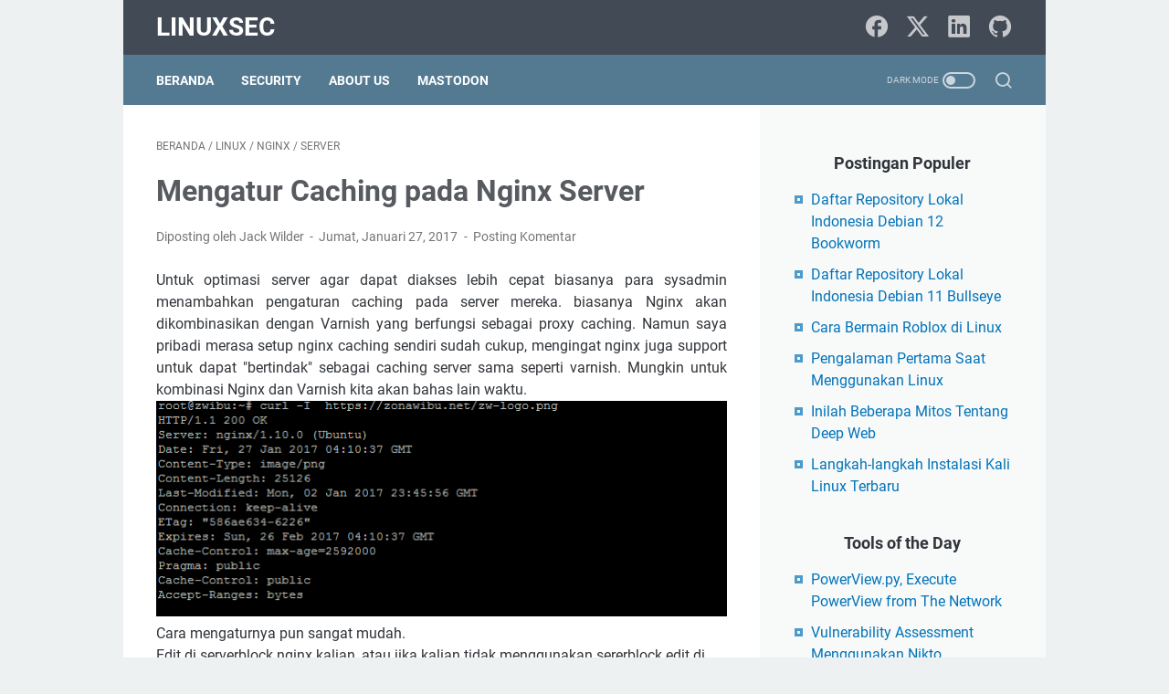

--- FILE ---
content_type: text/javascript; charset=UTF-8
request_url: https://www.linuxsec.org/feeds/posts/summary/-/Nginx?alt=json-in-script&orderby=updated&max-results=0&callback=msRandomIndex
body_size: 1727
content:
// API callback
msRandomIndex({"version":"1.0","encoding":"UTF-8","feed":{"xmlns":"http://www.w3.org/2005/Atom","xmlns$openSearch":"http://a9.com/-/spec/opensearchrss/1.0/","xmlns$blogger":"http://schemas.google.com/blogger/2008","xmlns$georss":"http://www.georss.org/georss","xmlns$gd":"http://schemas.google.com/g/2005","xmlns$thr":"http://purl.org/syndication/thread/1.0","id":{"$t":"tag:blogger.com,1999:blog-666308417772079482"},"updated":{"$t":"2026-01-14T17:43:47.880+07:00"},"category":[{"term":"Ubuntu"},{"term":"Linux"},{"term":"Utilities"},{"term":"Security"},{"term":"Server"},{"term":"Debian"},{"term":"Kali Linux"},{"term":"Perintah Linux"},{"term":"Artikel"},{"term":"Fix Error"},{"term":"Aplikasi"},{"term":"Nginx"},{"term":"Terminal"},{"term":"BackBox"},{"term":"GNU\/Linux"},{"term":"General"},{"term":"Tutorial"},{"term":"Distribusi Linux"},{"term":"Interfaces"},{"term":"Linux Mint"},{"term":"Tools"},{"term":"CentOS"},{"term":"Linux Basic"},{"term":"PHP"},{"term":"Repository"},{"term":"Open Source"},{"term":"Arch Linux"},{"term":"Tips"},{"term":"Ubuntu 18.04"},{"term":"Docker"},{"term":"Windows"},{"term":"WordPress"},{"term":"Benchmark VPS"},{"term":"Berita"},{"term":"Hardening"},{"term":"Manjaro"},{"term":"MySQL"},{"term":"VPN"},{"term":"Bash"},{"term":"Exploit"},{"term":"Internet"},{"term":"Database"},{"term":"Hacker"},{"term":"Networking"},{"term":"Python"},{"term":"Multimedia"},{"term":"Android"},{"term":"Game"},{"term":"Gentoo"},{"term":"Package Install"},{"term":"Active Directory Attack"},{"term":"CentOS 8"},{"term":"GitHub"},{"term":"Kernel"},{"term":"Desktop"},{"term":"DracOs"},{"term":"Metasploit"},{"term":"Terminal Basic"},{"term":"VPS"},{"term":"Hacking"},{"term":"Programming"},{"term":"SSH"},{"term":"Web Server"},{"term":"WiFi"},{"term":"Wireless"},{"term":"Apache"},{"term":"Firewall"},{"term":"Icon and Theme"},{"term":"Java"},{"term":"Shell"},{"term":"Systemd"},{"term":"Bug Bounty"},{"term":"Coding"},{"term":"Cyber News"},{"term":"FAQ"},{"term":"Raspberry Pi 3"},{"term":"Write-up"},{"term":"cURL"},{"term":"Email"},{"term":"Framework"},{"term":"MariaDB"},{"term":"Pentest"},{"term":"Premium VPN"},{"term":"Ruby"},{"term":"SSL"},{"term":"Deep Web"},{"term":"Encode"},{"term":"MacOS"},{"term":"Nodejs"},{"term":"Raspberry Pi"},{"term":"Software"},{"term":"Tor Network"},{"term":"VMware"},{"term":"Vulnerabilities"},{"term":"XFCE"},{"term":"Burp Suite"},{"term":"CSF"},{"term":"GIMP"},{"term":"Gnome"},{"term":"Golang"},{"term":"Hosting"},{"term":"How to Install"},{"term":"OSINT"},{"term":"Proxy"},{"term":"Remote"},{"term":"SELinux"},{"term":"Sosial Media"},{"term":"TheFatRat"},{"term":"Advertisement"},{"term":"Benchmark"},{"term":"Blogger"},{"term":"CLI"},{"term":"CMS"},{"term":"DNS"},{"term":"English"},{"term":"Facebook"},{"term":"Fedora"},{"term":"Free Software"},{"term":"Neofetch"},{"term":"Office"},{"term":"PHP-FPM"},{"term":"SQL Injection"},{"term":"Scanner"},{"term":"Sysadmin Tool"},{"term":"Teknologi"},{"term":"Ubuntu 18.10"},{"term":"Web Application"},{"term":"Website"},{"term":"Welcome to Linux"},{"term":"ZSH"},{"term":"Anime"},{"term":"Ansible"},{"term":"Arduino"},{"term":"Assembly"},{"term":"Bash Scripting"},{"term":"Blogging"},{"term":"Capture The Flag"},{"term":"CentOS 7"},{"term":"Certification"},{"term":"Cloud"},{"term":"IDE"},{"term":"Javascript"},{"term":"Jekyll"},{"term":"Kerberos"},{"term":"Kubernetes"},{"term":"Laravel"},{"term":"Lateral Movement"},{"term":"MD5"},{"term":"NetBeans"},{"term":"Perl"},{"term":"Port Forwarding"},{"term":"Postfix"},{"term":"Red Teaming"},{"term":"RegEx"},{"term":"TryHackMe"},{"term":"Web Hacking"},{"term":"Web Security"},{"term":"XAMPP"},{"term":"AI"},{"term":"Bot"},{"term":"Brute Force"},{"term":"CICD"},{"term":"Control Panel"},{"term":"Credential Dumping"},{"term":"DVWA"},{"term":"DevOps"},{"term":"Domain"},{"term":"Enumeration"},{"term":"GNU"},{"term":"Git"},{"term":"Gitlab"},{"term":"HackMyVM"},{"term":"HackTheBox"},{"term":"HackTrack"},{"term":"IbisLinux"},{"term":"Information"},{"term":"Iptables"},{"term":"Kerentanan"},{"term":"Lolibuntu"},{"term":"Mikrotik"},{"term":"Ngrok"},{"term":"Nmap"},{"term":"OpenSUSE"},{"term":"Openresty"},{"term":"Persistence"},{"term":"Post Exploitation"},{"term":"PostgreSQL"},{"term":"Privacy"},{"term":"Privilege Escalation"},{"term":"Raspberry Pi 4"},{"term":"Redis"},{"term":"SMTP"},{"term":"SSRF"},{"term":"ServerPilot"},{"term":"Shellcode"},{"term":"Source Code"},{"term":"Swift"},{"term":"Telegram"},{"term":"VNC"},{"term":"VestaCP"},{"term":"Virtual Machine"},{"term":"Visual Novel"},{"term":"Void"},{"term":"WSL"},{"term":"X Window"},{"term":"XFree86"},{"term":"Xorg"},{"term":"Xubuntu"},{"term":"bWAPP"},{"term":"zPanel"}],"title":{"type":"text","$t":"LinuxSec"},"subtitle":{"type":"html","$t":""},"link":[{"rel":"http://schemas.google.com/g/2005#feed","type":"application/atom+xml","href":"https:\/\/www.linuxsec.org\/feeds\/posts\/summary"},{"rel":"self","type":"application/atom+xml","href":"https:\/\/www.blogger.com\/feeds\/666308417772079482\/posts\/summary\/-\/Nginx?alt=json-in-script\u0026max-results=0\u0026orderby=updated"},{"rel":"alternate","type":"text/html","href":"https:\/\/www.linuxsec.org\/search\/label\/Nginx"},{"rel":"hub","href":"http://pubsubhubbub.appspot.com/"}],"author":[{"name":{"$t":"Unknown"},"email":{"$t":"noreply@blogger.com"},"gd$image":{"rel":"http://schemas.google.com/g/2005#thumbnail","width":"16","height":"16","src":"https:\/\/img1.blogblog.com\/img\/b16-rounded.gif"}}],"generator":{"version":"7.00","uri":"http://www.blogger.com","$t":"Blogger"},"openSearch$totalResults":{"$t":"51"},"openSearch$startIndex":{"$t":"1"},"openSearch$itemsPerPage":{"$t":"0"}}});

--- FILE ---
content_type: text/javascript; charset=UTF-8
request_url: https://www.linuxsec.org/feeds/posts/default/-/Nginx?alt=json-in-script&orderby=updated&start-index=45&max-results=5&callback=msRelatedPosts
body_size: 4310
content:
// API callback
msRelatedPosts({"version":"1.0","encoding":"UTF-8","feed":{"xmlns":"http://www.w3.org/2005/Atom","xmlns$openSearch":"http://a9.com/-/spec/opensearchrss/1.0/","xmlns$blogger":"http://schemas.google.com/blogger/2008","xmlns$georss":"http://www.georss.org/georss","xmlns$gd":"http://schemas.google.com/g/2005","xmlns$thr":"http://purl.org/syndication/thread/1.0","id":{"$t":"tag:blogger.com,1999:blog-666308417772079482"},"updated":{"$t":"2026-01-14T17:43:47.880+07:00"},"category":[{"term":"Ubuntu"},{"term":"Linux"},{"term":"Utilities"},{"term":"Security"},{"term":"Server"},{"term":"Debian"},{"term":"Kali Linux"},{"term":"Perintah Linux"},{"term":"Artikel"},{"term":"Fix Error"},{"term":"Aplikasi"},{"term":"Nginx"},{"term":"Terminal"},{"term":"BackBox"},{"term":"GNU\/Linux"},{"term":"General"},{"term":"Tutorial"},{"term":"Distribusi Linux"},{"term":"Interfaces"},{"term":"Linux Mint"},{"term":"Tools"},{"term":"CentOS"},{"term":"Linux Basic"},{"term":"PHP"},{"term":"Repository"},{"term":"Open Source"},{"term":"Arch Linux"},{"term":"Tips"},{"term":"Ubuntu 18.04"},{"term":"Docker"},{"term":"Windows"},{"term":"WordPress"},{"term":"Benchmark VPS"},{"term":"Berita"},{"term":"Hardening"},{"term":"Manjaro"},{"term":"MySQL"},{"term":"VPN"},{"term":"Bash"},{"term":"Exploit"},{"term":"Internet"},{"term":"Database"},{"term":"Hacker"},{"term":"Networking"},{"term":"Python"},{"term":"Multimedia"},{"term":"Android"},{"term":"Game"},{"term":"Gentoo"},{"term":"Package Install"},{"term":"Active Directory Attack"},{"term":"CentOS 8"},{"term":"GitHub"},{"term":"Kernel"},{"term":"Desktop"},{"term":"DracOs"},{"term":"Metasploit"},{"term":"Terminal Basic"},{"term":"VPS"},{"term":"Hacking"},{"term":"Programming"},{"term":"SSH"},{"term":"Web Server"},{"term":"WiFi"},{"term":"Wireless"},{"term":"Apache"},{"term":"Firewall"},{"term":"Icon and Theme"},{"term":"Java"},{"term":"Shell"},{"term":"Systemd"},{"term":"Bug Bounty"},{"term":"Coding"},{"term":"Cyber News"},{"term":"FAQ"},{"term":"Raspberry Pi 3"},{"term":"Write-up"},{"term":"cURL"},{"term":"Email"},{"term":"Framework"},{"term":"MariaDB"},{"term":"Pentest"},{"term":"Premium VPN"},{"term":"Ruby"},{"term":"SSL"},{"term":"Deep Web"},{"term":"Encode"},{"term":"MacOS"},{"term":"Nodejs"},{"term":"Raspberry Pi"},{"term":"Software"},{"term":"Tor Network"},{"term":"VMware"},{"term":"Vulnerabilities"},{"term":"XFCE"},{"term":"Burp Suite"},{"term":"CSF"},{"term":"GIMP"},{"term":"Gnome"},{"term":"Golang"},{"term":"Hosting"},{"term":"How to Install"},{"term":"OSINT"},{"term":"Proxy"},{"term":"Remote"},{"term":"SELinux"},{"term":"Sosial Media"},{"term":"TheFatRat"},{"term":"Advertisement"},{"term":"Benchmark"},{"term":"Blogger"},{"term":"CLI"},{"term":"CMS"},{"term":"DNS"},{"term":"English"},{"term":"Facebook"},{"term":"Fedora"},{"term":"Free Software"},{"term":"Neofetch"},{"term":"Office"},{"term":"PHP-FPM"},{"term":"SQL Injection"},{"term":"Scanner"},{"term":"Sysadmin Tool"},{"term":"Teknologi"},{"term":"Ubuntu 18.10"},{"term":"Web Application"},{"term":"Website"},{"term":"Welcome to Linux"},{"term":"ZSH"},{"term":"Anime"},{"term":"Ansible"},{"term":"Arduino"},{"term":"Assembly"},{"term":"Bash Scripting"},{"term":"Blogging"},{"term":"Capture The Flag"},{"term":"CentOS 7"},{"term":"Certification"},{"term":"Cloud"},{"term":"IDE"},{"term":"Javascript"},{"term":"Jekyll"},{"term":"Kerberos"},{"term":"Kubernetes"},{"term":"Laravel"},{"term":"Lateral Movement"},{"term":"MD5"},{"term":"NetBeans"},{"term":"Perl"},{"term":"Port Forwarding"},{"term":"Postfix"},{"term":"Red Teaming"},{"term":"RegEx"},{"term":"TryHackMe"},{"term":"Web Hacking"},{"term":"Web Security"},{"term":"XAMPP"},{"term":"AI"},{"term":"Bot"},{"term":"Brute Force"},{"term":"CICD"},{"term":"Control Panel"},{"term":"Credential Dumping"},{"term":"DVWA"},{"term":"DevOps"},{"term":"Domain"},{"term":"Enumeration"},{"term":"GNU"},{"term":"Git"},{"term":"Gitlab"},{"term":"HackMyVM"},{"term":"HackTheBox"},{"term":"HackTrack"},{"term":"IbisLinux"},{"term":"Information"},{"term":"Iptables"},{"term":"Kerentanan"},{"term":"Lolibuntu"},{"term":"Mikrotik"},{"term":"Ngrok"},{"term":"Nmap"},{"term":"OpenSUSE"},{"term":"Openresty"},{"term":"Persistence"},{"term":"Post Exploitation"},{"term":"PostgreSQL"},{"term":"Privacy"},{"term":"Privilege Escalation"},{"term":"Raspberry Pi 4"},{"term":"Redis"},{"term":"SMTP"},{"term":"SSRF"},{"term":"ServerPilot"},{"term":"Shellcode"},{"term":"Source Code"},{"term":"Swift"},{"term":"Telegram"},{"term":"VNC"},{"term":"VestaCP"},{"term":"Virtual Machine"},{"term":"Visual Novel"},{"term":"Void"},{"term":"WSL"},{"term":"X Window"},{"term":"XFree86"},{"term":"Xorg"},{"term":"Xubuntu"},{"term":"bWAPP"},{"term":"zPanel"}],"title":{"type":"text","$t":"LinuxSec"},"subtitle":{"type":"html","$t":""},"link":[{"rel":"http://schemas.google.com/g/2005#feed","type":"application/atom+xml","href":"https:\/\/www.linuxsec.org\/feeds\/posts\/default"},{"rel":"self","type":"application/atom+xml","href":"https:\/\/www.blogger.com\/feeds\/666308417772079482\/posts\/default\/-\/Nginx?alt=json-in-script\u0026start-index=45\u0026max-results=5\u0026orderby=updated"},{"rel":"alternate","type":"text/html","href":"https:\/\/www.linuxsec.org\/search\/label\/Nginx"},{"rel":"hub","href":"http://pubsubhubbub.appspot.com/"},{"rel":"previous","type":"application/atom+xml","href":"https:\/\/www.blogger.com\/feeds\/666308417772079482\/posts\/default\/-\/Nginx\/-\/Nginx?alt=json-in-script\u0026start-index=40\u0026max-results=5\u0026orderby=updated"},{"rel":"next","type":"application/atom+xml","href":"https:\/\/www.blogger.com\/feeds\/666308417772079482\/posts\/default\/-\/Nginx\/-\/Nginx?alt=json-in-script\u0026start-index=50\u0026max-results=5\u0026orderby=updated"}],"author":[{"name":{"$t":"Unknown"},"email":{"$t":"noreply@blogger.com"},"gd$image":{"rel":"http://schemas.google.com/g/2005#thumbnail","width":"16","height":"16","src":"https:\/\/img1.blogblog.com\/img\/b16-rounded.gif"}}],"generator":{"version":"7.00","uri":"http://www.blogger.com","$t":"Blogger"},"openSearch$totalResults":{"$t":"51"},"openSearch$startIndex":{"$t":"45"},"openSearch$itemsPerPage":{"$t":"5"},"entry":[{"id":{"$t":"tag:blogger.com,1999:blog-666308417772079482.post-5829511134395178240"},"published":{"$t":"2017-06-20T13:18:00.001+07:00"},"updated":{"$t":"2017-06-20T13:18:04.932+07:00"},"category":[{"scheme":"http://www.blogger.com/atom/ns#","term":"Nginx"},{"scheme":"http://www.blogger.com/atom/ns#","term":"Security"},{"scheme":"http://www.blogger.com/atom/ns#","term":"WordPress"}],"title":{"type":"text","$t":"Blokir WordPress User Enumeration dengan Nginx"},"summary":{"type":"text","$t":"\nBlokir WordPress User Enumeration dengan Nginx - Memblokir enumerasi username merupakan upaya untuk mencegah terjadinya peretasan di blog atau cms WordPress. Karena jika attacker berhasil mendapatkan daftar username di WordPress, kesempatan mereka untuk melakukan bruteforce semakin terbuka karena sudah mendapatkan daftar username pasti. Nah di kesempatan kali ini saya akan share cara block user "},"link":[{"rel":"replies","type":"application/atom+xml","href":"https:\/\/www.linuxsec.org\/feeds\/5829511134395178240\/comments\/default","title":"Posting Komentar"},{"rel":"replies","type":"text/html","href":"https:\/\/www.linuxsec.org\/2017\/06\/blokir-wordpress-user-enumeration.html#comment-form","title":"1 Komentar"},{"rel":"edit","type":"application/atom+xml","href":"https:\/\/www.blogger.com\/feeds\/666308417772079482\/posts\/default\/5829511134395178240"},{"rel":"self","type":"application/atom+xml","href":"https:\/\/www.blogger.com\/feeds\/666308417772079482\/posts\/default\/5829511134395178240"},{"rel":"alternate","type":"text/html","href":"https:\/\/www.linuxsec.org\/2017\/06\/blokir-wordpress-user-enumeration.html","title":"Blokir WordPress User Enumeration dengan Nginx"}],"author":[{"name":{"$t":"Unknown"},"email":{"$t":"noreply@blogger.com"},"gd$image":{"rel":"http://schemas.google.com/g/2005#thumbnail","width":"16","height":"16","src":"https:\/\/img1.blogblog.com\/img\/b16-rounded.gif"}}],"media$thumbnail":{"xmlns$media":"http://search.yahoo.com/mrss/","url":"https:\/\/blogger.googleusercontent.com\/img\/b\/R29vZ2xl\/AVvXsEim51NN4nNsh2R3RxzqzSMK8xr_Hqsy_kUApe-h3Xf8lQGtrSeK-rwE8zWoHyAKUfFHURcCSSUvjQaMiDC-CTJYh0ypV0DdV1CvH5-qzepb4mb2Hm4kQJc7Y6oqP3DMC856fbWUQo2NL3I\/s72-c\/block+enumerate.png","height":"72","width":"72"},"thr$total":{"$t":"1"}},{"id":{"$t":"tag:blogger.com,1999:blog-666308417772079482.post-2563848541363480638"},"published":{"$t":"2017-06-16T21:42:00.001+07:00"},"updated":{"$t":"2017-06-16T21:50:16.826+07:00"},"category":[{"scheme":"http://www.blogger.com/atom/ns#","term":"Hardening"},{"scheme":"http://www.blogger.com/atom/ns#","term":"Nginx"},{"scheme":"http://www.blogger.com/atom/ns#","term":"Server"}],"title":{"type":"text","$t":"Cara Install dan Konfigurasi ModSecurity pada Web Server Nginx"},"summary":{"type":"text","$t":"\nCara Install dan Konfigurasi ModSecurity pada Web Server Nginx - Pada kesempatan kali ini saya akan sharing seputar hardening security. Kali ini kita membahas pemasangan modul ModSecurity pada Web Server Nginx. Sebelumnya apa itu Mod Security?\n\n\n\nModSecurity adalah aplikasi firewall, Open source, yang memberikan perlindungan Halaman Web host di server. Pada dasarnya, ModSecurity (mod_security) "},"link":[{"rel":"replies","type":"application/atom+xml","href":"https:\/\/www.linuxsec.org\/feeds\/2563848541363480638\/comments\/default","title":"Posting Komentar"},{"rel":"replies","type":"text/html","href":"https:\/\/www.linuxsec.org\/2017\/06\/modsecurity-nginx-install.html#comment-form","title":"0 Komentar"},{"rel":"edit","type":"application/atom+xml","href":"https:\/\/www.blogger.com\/feeds\/666308417772079482\/posts\/default\/2563848541363480638"},{"rel":"self","type":"application/atom+xml","href":"https:\/\/www.blogger.com\/feeds\/666308417772079482\/posts\/default\/2563848541363480638"},{"rel":"alternate","type":"text/html","href":"https:\/\/www.linuxsec.org\/2017\/06\/modsecurity-nginx-install.html","title":"Cara Install dan Konfigurasi ModSecurity pada Web Server Nginx"}],"author":[{"name":{"$t":"Unknown"},"email":{"$t":"noreply@blogger.com"},"gd$image":{"rel":"http://schemas.google.com/g/2005#thumbnail","width":"16","height":"16","src":"https:\/\/img1.blogblog.com\/img\/b16-rounded.gif"}}],"media$thumbnail":{"xmlns$media":"http://search.yahoo.com/mrss/","url":"https:\/\/blogger.googleusercontent.com\/img\/b\/R29vZ2xl\/AVvXsEjd_hd-QQ3WISorRbfd0r6OpVbFzsXFWiKv_0W_HPS4JqIHdzatnUVnbvaMuMvXU2uAM3Mt-xPUa8P45nn56nkkm3YOrZDhk1SiqPrKXjY3Fyndmq3msIN5Xe65iopc1d782hSeGaG8AlI\/s72-c\/header.png","height":"72","width":"72"},"thr$total":{"$t":"0"}},{"id":{"$t":"tag:blogger.com,1999:blog-666308417772079482.post-7316251173722380191"},"published":{"$t":"2017-06-12T22:33:00.000+07:00"},"updated":{"$t":"2017-06-12T22:54:21.833+07:00"},"category":[{"scheme":"http://www.blogger.com/atom/ns#","term":"Nginx"},{"scheme":"http://www.blogger.com/atom/ns#","term":"WordPress"}],"title":{"type":"text","$t":"Mengubah Struktur Permalink WordPress di Nginx"},"summary":{"type":"text","$t":"\nMengubah Struktur Permalink WordPress di Nginx - Sebenernya ini sekalian saya jadikan arsip atau cacatan pribadi soalnya tadi hampir sejam ngotak atik nginx rule biar permalink lawas di redirect ke permalink baru. Dan karena di Google gak ketemu tutorialnya (entah karena jarang atau saya yang salah keyword), akhirnya nyoba nyoba sendiri. Beruntuk akhirnya berhasil. 😀\n\n\n\n\nJadi kasusnya, beberapa"},"link":[{"rel":"replies","type":"application/atom+xml","href":"https:\/\/www.linuxsec.org\/feeds\/7316251173722380191\/comments\/default","title":"Posting Komentar"},{"rel":"replies","type":"text/html","href":"https:\/\/www.linuxsec.org\/2017\/06\/wordpress-permalink-redirect.html#comment-form","title":"0 Komentar"},{"rel":"edit","type":"application/atom+xml","href":"https:\/\/www.blogger.com\/feeds\/666308417772079482\/posts\/default\/7316251173722380191"},{"rel":"self","type":"application/atom+xml","href":"https:\/\/www.blogger.com\/feeds\/666308417772079482\/posts\/default\/7316251173722380191"},{"rel":"alternate","type":"text/html","href":"https:\/\/www.linuxsec.org\/2017\/06\/wordpress-permalink-redirect.html","title":"Mengubah Struktur Permalink WordPress di Nginx"}],"author":[{"name":{"$t":"Unknown"},"email":{"$t":"noreply@blogger.com"},"gd$image":{"rel":"http://schemas.google.com/g/2005#thumbnail","width":"16","height":"16","src":"https:\/\/img1.blogblog.com\/img\/b16-rounded.gif"}}],"media$thumbnail":{"xmlns$media":"http://search.yahoo.com/mrss/","url":"https:\/\/blogger.googleusercontent.com\/img\/b\/R29vZ2xl\/AVvXsEgwzSGt8JPDCgPSmHMhxPau-Odmo3V549PSAkuOayiYeq8m8qbG0zNWlaKUeftO4YK3Ib8yzIfLfBMSw_YgV0j6bsh76C3zptfuIiWpVt0OdMPC20YqsH7DaT15WAp2cAGYgtjMNeiH650\/s72-c\/rule.png","height":"72","width":"72"},"thr$total":{"$t":"0"}},{"id":{"$t":"tag:blogger.com,1999:blog-666308417772079482.post-280133285137836023"},"published":{"$t":"2017-05-30T03:21:00.002+07:00"},"updated":{"$t":"2017-05-30T03:21:52.260+07:00"},"category":[{"scheme":"http://www.blogger.com/atom/ns#","term":"Hardening"},{"scheme":"http://www.blogger.com/atom/ns#","term":"Nginx"},{"scheme":"http://www.blogger.com/atom/ns#","term":"Security"},{"scheme":"http://www.blogger.com/atom/ns#","term":"Server"}],"title":{"type":"text","$t":"Antisipasi Serangan DDOS Dengan Nginx dan Fail2ban "},"summary":{"type":"text","$t":"\nAntisipasi Serangan DDoS Dengan Nginx dan Fail2ban \u0026nbsp;- Bagi pengelola server, serangan DDoS merupakan ancaman serius karena dapat menyebabkan situs lumpuh atau tidak dapat diakses. Hal ini dikarenakan resource atau sumber daya yang dimiliki oleh server kita benar benar \"dihabiskan\" sampai server tidak lagi dapat menjalankan fungsinya dengan baik.\nDikutip dari Wikipedia, Distributed Denial of"},"link":[{"rel":"replies","type":"application/atom+xml","href":"https:\/\/www.linuxsec.org\/feeds\/280133285137836023\/comments\/default","title":"Posting Komentar"},{"rel":"replies","type":"text/html","href":"https:\/\/www.linuxsec.org\/2017\/05\/antisipasi-ddos-nginx.html#comment-form","title":"4 Komentar"},{"rel":"edit","type":"application/atom+xml","href":"https:\/\/www.blogger.com\/feeds\/666308417772079482\/posts\/default\/280133285137836023"},{"rel":"self","type":"application/atom+xml","href":"https:\/\/www.blogger.com\/feeds\/666308417772079482\/posts\/default\/280133285137836023"},{"rel":"alternate","type":"text/html","href":"https:\/\/www.linuxsec.org\/2017\/05\/antisipasi-ddos-nginx.html","title":"Antisipasi Serangan DDOS Dengan Nginx dan Fail2ban "}],"author":[{"name":{"$t":"Unknown"},"email":{"$t":"noreply@blogger.com"},"gd$image":{"rel":"http://schemas.google.com/g/2005#thumbnail","width":"16","height":"16","src":"https:\/\/img1.blogblog.com\/img\/b16-rounded.gif"}}],"media$thumbnail":{"xmlns$media":"http://search.yahoo.com/mrss/","url":"https:\/\/blogger.googleusercontent.com\/img\/b\/R29vZ2xl\/AVvXsEhLNHRD1pfVvQU5aFMOS7rP1aJOyAZf7iW9ExPQ3z6xlCsEgq_XIZbNT3lT7ttcZD21UpSd6SO-FTOcr7FyfrMwLEeFNO8teGS833C_D55U1C5HPDRcO2ovqtlMs2uSryPGGMf6hC6RlbA\/s72-c\/fail2ban+ddos.png","height":"72","width":"72"},"thr$total":{"$t":"4"}},{"id":{"$t":"tag:blogger.com,1999:blog-666308417772079482.post-1635412336738819959"},"published":{"$t":"2017-05-13T15:03:00.000+07:00"},"updated":{"$t":"2017-05-13T15:03:09.415+07:00"},"category":[{"scheme":"http://www.blogger.com/atom/ns#","term":"Linux"},{"scheme":"http://www.blogger.com/atom/ns#","term":"Nginx"},{"scheme":"http://www.blogger.com/atom/ns#","term":"PHP"},{"scheme":"http://www.blogger.com/atom/ns#","term":"Server"}],"title":{"type":"text","$t":"Mengaktifkan Opcache di Ubuntu dengan Nginx dan PHP-FPM"},"summary":{"type":"text","$t":"\nNginx menawarkan performa lebih baik sebagai webserver karena lebih ringan dan di sisi keamanan pun lebih baik. jadi tidak heran banyak web web besar lebih memilih Nginx daripada Apache. Pada tutorial kali ini saya akan menjelaskan bagaimana mengaktifkan Opcache yangmana ini akan meningkatkan kecepatan loading halaman web pada server Nginx kalian.\n\n\n\n\nUntuk mengaktifkannya, cukup edit file "},"link":[{"rel":"replies","type":"application/atom+xml","href":"https:\/\/www.linuxsec.org\/feeds\/1635412336738819959\/comments\/default","title":"Posting Komentar"},{"rel":"replies","type":"text/html","href":"https:\/\/www.linuxsec.org\/2017\/05\/opcache-nginx-phpfpm.html#comment-form","title":"1 Komentar"},{"rel":"edit","type":"application/atom+xml","href":"https:\/\/www.blogger.com\/feeds\/666308417772079482\/posts\/default\/1635412336738819959"},{"rel":"self","type":"application/atom+xml","href":"https:\/\/www.blogger.com\/feeds\/666308417772079482\/posts\/default\/1635412336738819959"},{"rel":"alternate","type":"text/html","href":"https:\/\/www.linuxsec.org\/2017\/05\/opcache-nginx-phpfpm.html","title":"Mengaktifkan Opcache di Ubuntu dengan Nginx dan PHP-FPM"}],"author":[{"name":{"$t":"Jack Wilder"},"uri":{"$t":"http:\/\/www.blogger.com\/profile\/14113004584893709342"},"email":{"$t":"noreply@blogger.com"},"gd$image":{"rel":"http://schemas.google.com/g/2005#thumbnail","width":"32","height":"32","src":"\/\/blogger.googleusercontent.com\/img\/b\/R29vZ2xl\/AVvXsEhZAUrF3yGiyFeetV9IljOl6q95DTGMiVi6jICRufW1fFOerryXbYT57hgh6tNxS7sjOO3xCWSy66i59DVMgqwF9_5myaTgg6t_B5DuowlumtBQdkjKBRBLdTGfSOPvumQ\/s113\/lolibuntu-hack.png"}}],"media$thumbnail":{"xmlns$media":"http://search.yahoo.com/mrss/","url":"https:\/\/blogger.googleusercontent.com\/img\/b\/R29vZ2xl\/AVvXsEjhlGxXERAM3u34CB9SOmXLQi-WFS9IcozGuU-MMNpK1JMX29ua7JxHFEp3lw_NSHoc-W1YOEizUHCeNk1Q7LlIY4w-428jgrkbJzzqvO4OL27Z4sHTVITRrfPOk57E5AJ5ahp0mnVH6Xu_\/s72-c\/nginx-1000x563.jpg","height":"72","width":"72"},"thr$total":{"$t":"1"}}]}});